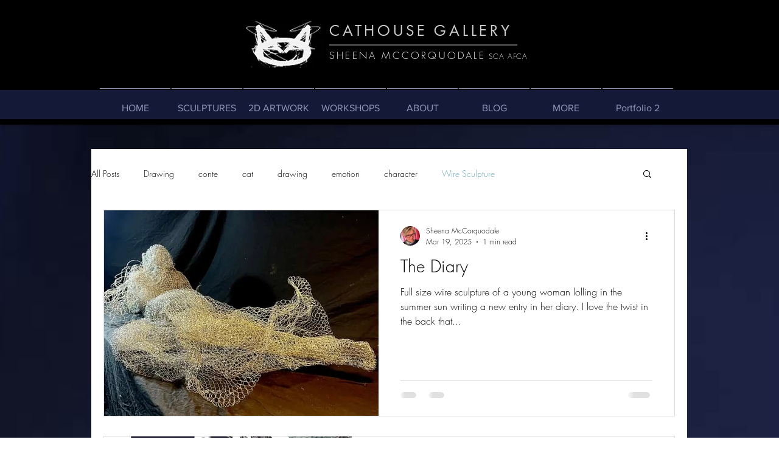

--- FILE ---
content_type: text/plain; charset=utf-8
request_url: https://crm.adicator.com/footer.txt
body_size: 369
content:
MADE WITH <img src="https://static.wixstatic.com/media/357de7_b057a2684a88477285797f2b98972984~mv2.png" alt="love icon" class="icon-love"> IN <img src="https://static.wixstatic.com/media/357de7_994b215942b9404e86bc014ea3944d3d~mv2.png" alt="leaf icon" class="icon-leaf"> 
<a href="https://www.adicator.com">ADICATOR DIGITAL MARKETING AGENCY</a> 
© 2025 {WEBSITE_NAME}
